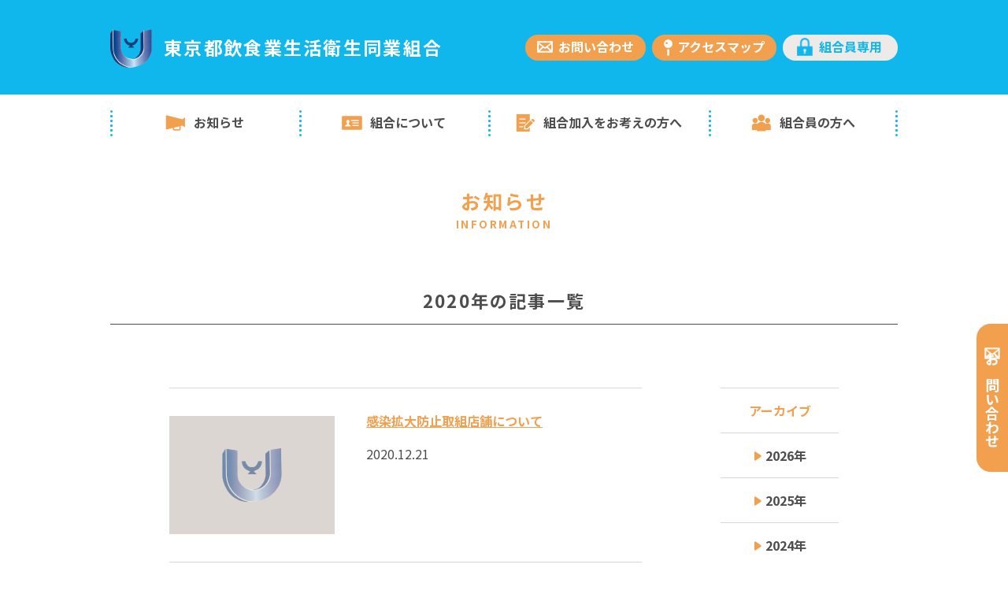

--- FILE ---
content_type: text/html; charset=UTF-8
request_url: https://www.touinshoku.or.jp/date/2020/
body_size: 8329
content:
<!DOCTYPE html>
<html lang="ja">
<head prefix="og: https://ogp.me/ns# fb: https://ogp.me/ns/fb# website: https://ogp.me/ns/website#">
	
<!-- Google tag (gtag.js) -->
<script async src="https://www.googletagmanager.com/gtag/js?id=G-BJED752E51"></script>
<script>
  window.dataLayer = window.dataLayer || [];
  function gtag(){dataLayer.push(arguments);}
  gtag('js', new Date());

  gtag('config', 'G-BJED752E51');
</script>
	
<meta charset="utf-8">
<meta name="viewport" content="width=device-width, initial-scale=1">
<link rel="shortcut icon" href="https://www.touinshoku.or.jp/tisys/wp-content/themes/ti/assets/img/favicon.ico">
<link rel="apple-touch-icon" href="https://www.touinshoku.or.jp/tisys/wp-content/themes/ti/assets/img/apple-touch-icon.png">
<link rel="icon" type="image/png" href="https://www.touinshoku.or.jp/tisys/wp-content/themes/ti/assets/img/android-chrome-256x256.png">
<title>東京都飲食業生活衛生同業組合</title>
<!-- css -->
<link rel="stylesheet" href="https://www.touinshoku.or.jp/tisys/wp-content/themes/ti/assets/css/base.css?202601191303">
<link rel="stylesheet" href="https://www.touinshoku.or.jp/tisys/wp-content/themes/ti/assets/css/common.css?202601191303">
<link rel="stylesheet" href="https://www.touinshoku.or.jp/tisys/wp-content/themes/ti/assets/css/page.css?202601191303">
<!-- /css --> 
<meta name='robots' content='noindex, follow' />

	<!-- This site is optimized with the Yoast SEO plugin v24.0 - https://yoast.com/wordpress/plugins/seo/ -->
	<meta property="og:locale" content="ja_JP" />
	<meta property="og:type" content="website" />
	<meta property="og:title" content="2020 | 東京都飲食業生活衛生同業組合" />
	<meta property="og:url" content="https://www.touinshoku.or.jp/date/2020/" />
	<meta property="og:site_name" content="東京都飲食業生活衛生同業組合" />
	<meta name="twitter:card" content="summary_large_image" />
	<script type="application/ld+json" class="yoast-schema-graph">{"@context":"https://schema.org","@graph":[{"@type":"CollectionPage","@id":"https://www.touinshoku.or.jp/date/2020/","url":"https://www.touinshoku.or.jp/date/2020/","name":"2020 | 東京都飲食業生活衛生同業組合","isPartOf":{"@id":"https://www.touinshoku.or.jp/#website"},"breadcrumb":{"@id":"https://www.touinshoku.or.jp/date/2020/#breadcrumb"},"inLanguage":"ja"},{"@type":"BreadcrumbList","@id":"https://www.touinshoku.or.jp/date/2020/#breadcrumb","itemListElement":[{"@type":"ListItem","position":1,"name":"ホーム","item":"https://www.touinshoku.or.jp/"},{"@type":"ListItem","position":2,"name":"アーカイブ: 2020"}]},{"@type":"WebSite","@id":"https://www.touinshoku.or.jp/#website","url":"https://www.touinshoku.or.jp/","name":"東京都飲食業生活衛生同業組合","description":"東京都飲食業生活衛生同業組合のウェブサイトです。","potentialAction":[{"@type":"SearchAction","target":{"@type":"EntryPoint","urlTemplate":"https://www.touinshoku.or.jp/?s={search_term_string}"},"query-input":{"@type":"PropertyValueSpecification","valueRequired":true,"valueName":"search_term_string"}}],"inLanguage":"ja"}]}</script>
	<!-- / Yoast SEO plugin. -->


<style id='wp-img-auto-sizes-contain-inline-css' type='text/css'>
img:is([sizes=auto i],[sizes^="auto," i]){contain-intrinsic-size:3000px 1500px}
/*# sourceURL=wp-img-auto-sizes-contain-inline-css */
</style>
<style id='wp-emoji-styles-inline-css' type='text/css'>

	img.wp-smiley, img.emoji {
		display: inline !important;
		border: none !important;
		box-shadow: none !important;
		height: 1em !important;
		width: 1em !important;
		margin: 0 0.07em !important;
		vertical-align: -0.1em !important;
		background: none !important;
		padding: 0 !important;
	}
/*# sourceURL=wp-emoji-styles-inline-css */
</style>
<style id='wp-block-library-inline-css' type='text/css'>
:root{--wp-block-synced-color:#7a00df;--wp-block-synced-color--rgb:122,0,223;--wp-bound-block-color:var(--wp-block-synced-color);--wp-editor-canvas-background:#ddd;--wp-admin-theme-color:#007cba;--wp-admin-theme-color--rgb:0,124,186;--wp-admin-theme-color-darker-10:#006ba1;--wp-admin-theme-color-darker-10--rgb:0,107,160.5;--wp-admin-theme-color-darker-20:#005a87;--wp-admin-theme-color-darker-20--rgb:0,90,135;--wp-admin-border-width-focus:2px}@media (min-resolution:192dpi){:root{--wp-admin-border-width-focus:1.5px}}.wp-element-button{cursor:pointer}:root .has-very-light-gray-background-color{background-color:#eee}:root .has-very-dark-gray-background-color{background-color:#313131}:root .has-very-light-gray-color{color:#eee}:root .has-very-dark-gray-color{color:#313131}:root .has-vivid-green-cyan-to-vivid-cyan-blue-gradient-background{background:linear-gradient(135deg,#00d084,#0693e3)}:root .has-purple-crush-gradient-background{background:linear-gradient(135deg,#34e2e4,#4721fb 50%,#ab1dfe)}:root .has-hazy-dawn-gradient-background{background:linear-gradient(135deg,#faaca8,#dad0ec)}:root .has-subdued-olive-gradient-background{background:linear-gradient(135deg,#fafae1,#67a671)}:root .has-atomic-cream-gradient-background{background:linear-gradient(135deg,#fdd79a,#004a59)}:root .has-nightshade-gradient-background{background:linear-gradient(135deg,#330968,#31cdcf)}:root .has-midnight-gradient-background{background:linear-gradient(135deg,#020381,#2874fc)}:root{--wp--preset--font-size--normal:16px;--wp--preset--font-size--huge:42px}.has-regular-font-size{font-size:1em}.has-larger-font-size{font-size:2.625em}.has-normal-font-size{font-size:var(--wp--preset--font-size--normal)}.has-huge-font-size{font-size:var(--wp--preset--font-size--huge)}.has-text-align-center{text-align:center}.has-text-align-left{text-align:left}.has-text-align-right{text-align:right}.has-fit-text{white-space:nowrap!important}#end-resizable-editor-section{display:none}.aligncenter{clear:both}.items-justified-left{justify-content:flex-start}.items-justified-center{justify-content:center}.items-justified-right{justify-content:flex-end}.items-justified-space-between{justify-content:space-between}.screen-reader-text{border:0;clip-path:inset(50%);height:1px;margin:-1px;overflow:hidden;padding:0;position:absolute;width:1px;word-wrap:normal!important}.screen-reader-text:focus{background-color:#ddd;clip-path:none;color:#444;display:block;font-size:1em;height:auto;left:5px;line-height:normal;padding:15px 23px 14px;text-decoration:none;top:5px;width:auto;z-index:100000}html :where(.has-border-color){border-style:solid}html :where([style*=border-top-color]){border-top-style:solid}html :where([style*=border-right-color]){border-right-style:solid}html :where([style*=border-bottom-color]){border-bottom-style:solid}html :where([style*=border-left-color]){border-left-style:solid}html :where([style*=border-width]){border-style:solid}html :where([style*=border-top-width]){border-top-style:solid}html :where([style*=border-right-width]){border-right-style:solid}html :where([style*=border-bottom-width]){border-bottom-style:solid}html :where([style*=border-left-width]){border-left-style:solid}html :where(img[class*=wp-image-]){height:auto;max-width:100%}:where(figure){margin:0 0 1em}html :where(.is-position-sticky){--wp-admin--admin-bar--position-offset:var(--wp-admin--admin-bar--height,0px)}@media screen and (max-width:600px){html :where(.is-position-sticky){--wp-admin--admin-bar--position-offset:0px}}

/*# sourceURL=wp-block-library-inline-css */
</style><style id='global-styles-inline-css' type='text/css'>
:root{--wp--preset--aspect-ratio--square: 1;--wp--preset--aspect-ratio--4-3: 4/3;--wp--preset--aspect-ratio--3-4: 3/4;--wp--preset--aspect-ratio--3-2: 3/2;--wp--preset--aspect-ratio--2-3: 2/3;--wp--preset--aspect-ratio--16-9: 16/9;--wp--preset--aspect-ratio--9-16: 9/16;--wp--preset--color--black: #000000;--wp--preset--color--cyan-bluish-gray: #abb8c3;--wp--preset--color--white: #ffffff;--wp--preset--color--pale-pink: #f78da7;--wp--preset--color--vivid-red: #cf2e2e;--wp--preset--color--luminous-vivid-orange: #ff6900;--wp--preset--color--luminous-vivid-amber: #fcb900;--wp--preset--color--light-green-cyan: #7bdcb5;--wp--preset--color--vivid-green-cyan: #00d084;--wp--preset--color--pale-cyan-blue: #8ed1fc;--wp--preset--color--vivid-cyan-blue: #0693e3;--wp--preset--color--vivid-purple: #9b51e0;--wp--preset--gradient--vivid-cyan-blue-to-vivid-purple: linear-gradient(135deg,rgb(6,147,227) 0%,rgb(155,81,224) 100%);--wp--preset--gradient--light-green-cyan-to-vivid-green-cyan: linear-gradient(135deg,rgb(122,220,180) 0%,rgb(0,208,130) 100%);--wp--preset--gradient--luminous-vivid-amber-to-luminous-vivid-orange: linear-gradient(135deg,rgb(252,185,0) 0%,rgb(255,105,0) 100%);--wp--preset--gradient--luminous-vivid-orange-to-vivid-red: linear-gradient(135deg,rgb(255,105,0) 0%,rgb(207,46,46) 100%);--wp--preset--gradient--very-light-gray-to-cyan-bluish-gray: linear-gradient(135deg,rgb(238,238,238) 0%,rgb(169,184,195) 100%);--wp--preset--gradient--cool-to-warm-spectrum: linear-gradient(135deg,rgb(74,234,220) 0%,rgb(151,120,209) 20%,rgb(207,42,186) 40%,rgb(238,44,130) 60%,rgb(251,105,98) 80%,rgb(254,248,76) 100%);--wp--preset--gradient--blush-light-purple: linear-gradient(135deg,rgb(255,206,236) 0%,rgb(152,150,240) 100%);--wp--preset--gradient--blush-bordeaux: linear-gradient(135deg,rgb(254,205,165) 0%,rgb(254,45,45) 50%,rgb(107,0,62) 100%);--wp--preset--gradient--luminous-dusk: linear-gradient(135deg,rgb(255,203,112) 0%,rgb(199,81,192) 50%,rgb(65,88,208) 100%);--wp--preset--gradient--pale-ocean: linear-gradient(135deg,rgb(255,245,203) 0%,rgb(182,227,212) 50%,rgb(51,167,181) 100%);--wp--preset--gradient--electric-grass: linear-gradient(135deg,rgb(202,248,128) 0%,rgb(113,206,126) 100%);--wp--preset--gradient--midnight: linear-gradient(135deg,rgb(2,3,129) 0%,rgb(40,116,252) 100%);--wp--preset--font-size--small: 13px;--wp--preset--font-size--medium: 20px;--wp--preset--font-size--large: 36px;--wp--preset--font-size--x-large: 42px;--wp--preset--spacing--20: 0.44rem;--wp--preset--spacing--30: 0.67rem;--wp--preset--spacing--40: 1rem;--wp--preset--spacing--50: 1.5rem;--wp--preset--spacing--60: 2.25rem;--wp--preset--spacing--70: 3.38rem;--wp--preset--spacing--80: 5.06rem;--wp--preset--shadow--natural: 6px 6px 9px rgba(0, 0, 0, 0.2);--wp--preset--shadow--deep: 12px 12px 50px rgba(0, 0, 0, 0.4);--wp--preset--shadow--sharp: 6px 6px 0px rgba(0, 0, 0, 0.2);--wp--preset--shadow--outlined: 6px 6px 0px -3px rgb(255, 255, 255), 6px 6px rgb(0, 0, 0);--wp--preset--shadow--crisp: 6px 6px 0px rgb(0, 0, 0);}:where(.is-layout-flex){gap: 0.5em;}:where(.is-layout-grid){gap: 0.5em;}body .is-layout-flex{display: flex;}.is-layout-flex{flex-wrap: wrap;align-items: center;}.is-layout-flex > :is(*, div){margin: 0;}body .is-layout-grid{display: grid;}.is-layout-grid > :is(*, div){margin: 0;}:where(.wp-block-columns.is-layout-flex){gap: 2em;}:where(.wp-block-columns.is-layout-grid){gap: 2em;}:where(.wp-block-post-template.is-layout-flex){gap: 1.25em;}:where(.wp-block-post-template.is-layout-grid){gap: 1.25em;}.has-black-color{color: var(--wp--preset--color--black) !important;}.has-cyan-bluish-gray-color{color: var(--wp--preset--color--cyan-bluish-gray) !important;}.has-white-color{color: var(--wp--preset--color--white) !important;}.has-pale-pink-color{color: var(--wp--preset--color--pale-pink) !important;}.has-vivid-red-color{color: var(--wp--preset--color--vivid-red) !important;}.has-luminous-vivid-orange-color{color: var(--wp--preset--color--luminous-vivid-orange) !important;}.has-luminous-vivid-amber-color{color: var(--wp--preset--color--luminous-vivid-amber) !important;}.has-light-green-cyan-color{color: var(--wp--preset--color--light-green-cyan) !important;}.has-vivid-green-cyan-color{color: var(--wp--preset--color--vivid-green-cyan) !important;}.has-pale-cyan-blue-color{color: var(--wp--preset--color--pale-cyan-blue) !important;}.has-vivid-cyan-blue-color{color: var(--wp--preset--color--vivid-cyan-blue) !important;}.has-vivid-purple-color{color: var(--wp--preset--color--vivid-purple) !important;}.has-black-background-color{background-color: var(--wp--preset--color--black) !important;}.has-cyan-bluish-gray-background-color{background-color: var(--wp--preset--color--cyan-bluish-gray) !important;}.has-white-background-color{background-color: var(--wp--preset--color--white) !important;}.has-pale-pink-background-color{background-color: var(--wp--preset--color--pale-pink) !important;}.has-vivid-red-background-color{background-color: var(--wp--preset--color--vivid-red) !important;}.has-luminous-vivid-orange-background-color{background-color: var(--wp--preset--color--luminous-vivid-orange) !important;}.has-luminous-vivid-amber-background-color{background-color: var(--wp--preset--color--luminous-vivid-amber) !important;}.has-light-green-cyan-background-color{background-color: var(--wp--preset--color--light-green-cyan) !important;}.has-vivid-green-cyan-background-color{background-color: var(--wp--preset--color--vivid-green-cyan) !important;}.has-pale-cyan-blue-background-color{background-color: var(--wp--preset--color--pale-cyan-blue) !important;}.has-vivid-cyan-blue-background-color{background-color: var(--wp--preset--color--vivid-cyan-blue) !important;}.has-vivid-purple-background-color{background-color: var(--wp--preset--color--vivid-purple) !important;}.has-black-border-color{border-color: var(--wp--preset--color--black) !important;}.has-cyan-bluish-gray-border-color{border-color: var(--wp--preset--color--cyan-bluish-gray) !important;}.has-white-border-color{border-color: var(--wp--preset--color--white) !important;}.has-pale-pink-border-color{border-color: var(--wp--preset--color--pale-pink) !important;}.has-vivid-red-border-color{border-color: var(--wp--preset--color--vivid-red) !important;}.has-luminous-vivid-orange-border-color{border-color: var(--wp--preset--color--luminous-vivid-orange) !important;}.has-luminous-vivid-amber-border-color{border-color: var(--wp--preset--color--luminous-vivid-amber) !important;}.has-light-green-cyan-border-color{border-color: var(--wp--preset--color--light-green-cyan) !important;}.has-vivid-green-cyan-border-color{border-color: var(--wp--preset--color--vivid-green-cyan) !important;}.has-pale-cyan-blue-border-color{border-color: var(--wp--preset--color--pale-cyan-blue) !important;}.has-vivid-cyan-blue-border-color{border-color: var(--wp--preset--color--vivid-cyan-blue) !important;}.has-vivid-purple-border-color{border-color: var(--wp--preset--color--vivid-purple) !important;}.has-vivid-cyan-blue-to-vivid-purple-gradient-background{background: var(--wp--preset--gradient--vivid-cyan-blue-to-vivid-purple) !important;}.has-light-green-cyan-to-vivid-green-cyan-gradient-background{background: var(--wp--preset--gradient--light-green-cyan-to-vivid-green-cyan) !important;}.has-luminous-vivid-amber-to-luminous-vivid-orange-gradient-background{background: var(--wp--preset--gradient--luminous-vivid-amber-to-luminous-vivid-orange) !important;}.has-luminous-vivid-orange-to-vivid-red-gradient-background{background: var(--wp--preset--gradient--luminous-vivid-orange-to-vivid-red) !important;}.has-very-light-gray-to-cyan-bluish-gray-gradient-background{background: var(--wp--preset--gradient--very-light-gray-to-cyan-bluish-gray) !important;}.has-cool-to-warm-spectrum-gradient-background{background: var(--wp--preset--gradient--cool-to-warm-spectrum) !important;}.has-blush-light-purple-gradient-background{background: var(--wp--preset--gradient--blush-light-purple) !important;}.has-blush-bordeaux-gradient-background{background: var(--wp--preset--gradient--blush-bordeaux) !important;}.has-luminous-dusk-gradient-background{background: var(--wp--preset--gradient--luminous-dusk) !important;}.has-pale-ocean-gradient-background{background: var(--wp--preset--gradient--pale-ocean) !important;}.has-electric-grass-gradient-background{background: var(--wp--preset--gradient--electric-grass) !important;}.has-midnight-gradient-background{background: var(--wp--preset--gradient--midnight) !important;}.has-small-font-size{font-size: var(--wp--preset--font-size--small) !important;}.has-medium-font-size{font-size: var(--wp--preset--font-size--medium) !important;}.has-large-font-size{font-size: var(--wp--preset--font-size--large) !important;}.has-x-large-font-size{font-size: var(--wp--preset--font-size--x-large) !important;}
/*# sourceURL=global-styles-inline-css */
</style>

<style id='classic-theme-styles-inline-css' type='text/css'>
/*! This file is auto-generated */
.wp-block-button__link{color:#fff;background-color:#32373c;border-radius:9999px;box-shadow:none;text-decoration:none;padding:calc(.667em + 2px) calc(1.333em + 2px);font-size:1.125em}.wp-block-file__button{background:#32373c;color:#fff;text-decoration:none}
/*# sourceURL=/wp-includes/css/classic-themes.min.css */
</style>
<link rel="https://api.w.org/" href="https://www.touinshoku.or.jp/wp-json/" /><link rel="EditURI" type="application/rsd+xml" title="RSD" href="https://www.touinshoku.or.jp/tisys/xmlrpc.php?rsd" />
</head>
<body id="page-top"><header class="l-header">
  <div class="wrap">
        <div class="main-ttl"><a href="https://www.touinshoku.or.jp/">東京都飲食業生活衛生同業組合</a></div>
        <div class="tool">
      <div class="tool_contact"><a href="https://www.touinshoku.or.jp/contact/">お問い合わせ</a></div>
      <div class="tool_access"><a href="https://www.touinshoku.or.jp/about/#access">アクセスマップ</a></div>
      <div class="tool_members"><a href="https://www.touinshoku.or.jp/login/">組合員専用</a></div>
    </div>
  </div>
</header>

<div class="gnav-pc">
  <nav class="gnav-pc_main">
    <div class="wrap">
      <ul class="gnav-pc_list">
        <li class="gnav-pc_item first"><a href="https://www.touinshoku.or.jp/category/news/">お知らせ</a></li>
        <li class="gnav-pc_item second"><a href="https://www.touinshoku.or.jp/about/">組合について</a></li>
        <li class="gnav-pc_item third"><a href="https://www.touinshoku.or.jp/conditions/">組合加入をお考えの方へ</a></li>
        <li class="gnav-pc_item fourth"><a href="https://www.touinshoku.or.jp/member/">組合員の方へ</a></li>
      </ul>
    </div>
  </nav>
</div>

<div class="gnav-sp">
  <div class="toggle">
    <span></span>
    <span></span>
    <span></span>
  </div>
  <div class="gnav-sp_wrap">
    <nav class="gnav-sp_main">
      <ul class="gnav-sp_list">
        <li class="gnav-sp_item"><a href="https://www.touinshoku.or.jp/">トップページ</a></li>
        <li class="gnav-sp_item"><a href="https://www.touinshoku.or.jp/category/news/">お知らせ</a><span class="menu"></span>
          <ul class="gnav-sp_child_list">
            <li class="gnav-sp_child_item"><a href="https://www.touinshoku.or.jp/link/">関連リンク</a></li>
          </ul>
        </li>
        <li class="gnav-sp_item"><a href="https://www.touinshoku.or.jp/about/">組合について</a><span class="menu"></span>
          <ul class="gnav-sp_child_list">
            <li class="gnav-sp_child_item"><a href="https://www.touinshoku.or.jp/about/#philosophy">組合の理念</a></li>
            <li class="gnav-sp_child_item"><a href="https://www.touinshoku.or.jp/about/#history">組合設立の経緯・歴史</a></li>
            <li class="gnav-sp_child_item"><a href="https://www.touinshoku.or.jp/about/#access">アクセス</a></li>
          </ul>
        </li>
        <li class="gnav-sp_item"><a href="https://www.touinshoku.or.jp/conditions/">組合加入をお考えの方へ</a><span class="menu"></span>
          <ul class="gnav-sp_child_list">
            <li class="gnav-sp_child_item"><a href="https://www.touinshoku.or.jp/conditions/">ご加入条件</a></li>
            <li class="gnav-sp_child_item"><a href="https://www.touinshoku.or.jp/merit/">ご加入メリット</a></li>
            <li class="gnav-sp_child_item"><a href="https://www.touinshoku.or.jp/entry/">加入のお申し込み</a></li>
          </ul>
        </li>
        <li class="gnav-sp_item"><a href="https://www.touinshoku.or.jp/member/">組合員の方へ</a><span class="menu"></span>
          <ul class="gnav-sp_child_list">
            <li class="gnav-sp_child_item"><a href="https://www.touinshoku.or.jp/material/">配布資料</a></li>
            <li class="gnav-sp_child_item"><a href="https://www.touinshoku.or.jp/letterzine/">会報誌のご案内</a></li>
          </ul>
        </li>
        <li class="gnav-sp_item"><a href="https://www.touinshoku.or.jp/contact/">お問い合わせ</a></li>
      </ul>
    </nav>
    <div class="tool-sp">
      <div class="tool-sp_contact"><a href="https://www.touinshoku.or.jp/contact/">お問い合わせ</a></div>
      <div class="tool-sp_access"><a href="https://www.touinshoku.or.jp/about/#access">アクセスマップ</a></div>
      <div class="tool-sp_members"><a href="https://www.touinshoku.or.jp/login/">組合員専用</a></div>
    </div>
    <div class="address-sp">〒104-0045<br>
    東京都中央区築地2丁目7番12号　15山京ビル501<br>
    TEL. 03-3541-6619（代）<br>
    FAX. 03-3545-9733</div>
  </div>
</div>
<main class="l-main">

  <section class="archive news">
    <div class="heading-1st">お知らせ<span>INFORMATION</span></div>

        <h1 class="heading-2nd">2020年の記事一覧</h1>
      
    
        
      <div class="l-2col">

        <div class="l-side">
  <div class="side_ttl">アーカイブ</div>

      <ul class="archive-list">
      	<li><a href='https://www.touinshoku.or.jp/date/2026/'>2026</a></li>
	<li><a href='https://www.touinshoku.or.jp/date/2025/'>2025</a></li>
	<li><a href='https://www.touinshoku.or.jp/date/2024/'>2024</a></li>
    </ul>
  
</div>
        <div class="l-archive">

                    <div class="archive_item">
            <div class="archive_info">
              <h2 class="archive_ttl"><a href="https://www.touinshoku.or.jp/167/">感染拡大防止取組店舗について</a></h2>
              <div class="archive_txt">2020.12.21</div>
            </div>
            <div class="archive_img">
                            <img src="https://www.touinshoku.or.jp/tisys/wp-content/themes/ti/assets/img/no-image.png" alt="No Image" />
               
            </div>
          </div>
                    <div class="archive_item">
            <div class="archive_info">
              <h2 class="archive_ttl"><a href="https://www.touinshoku.or.jp/165/">令和２年11月２８日～令和２年１２月１７日営業時間短縮に係る感染拡大防止協力金について（終了しました）</a></h2>
              <div class="archive_txt">2020.12.07</div>
            </div>
            <div class="archive_img">
                            <img src="https://www.touinshoku.or.jp/tisys/wp-content/themes/ti/assets/img/no-image.png" alt="No Image" />
               
            </div>
          </div>
                    <div class="archive_item">
            <div class="archive_info">
              <h2 class="archive_ttl"><a href="https://www.touinshoku.or.jp/163/">新型コロナウィルス感染症対応休業支援金・給付金に関する労働者への周知及び労働者本人の申請への協力要請について</a></h2>
              <div class="archive_txt">2020.12.07</div>
            </div>
            <div class="archive_img">
                            <img src="https://www.touinshoku.or.jp/tisys/wp-content/themes/ti/assets/img/no-image.png" alt="No Image" />
               
            </div>
          </div>
                    <div class="archive_item">
            <div class="archive_info">
              <h2 class="archive_ttl"><a href="https://www.touinshoku.or.jp/161/">年末年始の営業時間のお知らせ</a></h2>
              <div class="archive_txt">2020.12.04</div>
            </div>
            <div class="archive_img">
                            <img src="https://www.touinshoku.or.jp/tisys/wp-content/themes/ti/assets/img/no-image.png" alt="No Image" />
               
            </div>
          </div>
                    <div class="archive_item">
            <div class="archive_info">
              <h2 class="archive_ttl"><a href="https://www.touinshoku.or.jp/158/">club JTに登録しませんか？</a></h2>
              <div class="archive_txt">2020.11.04</div>
            </div>
            <div class="archive_img">
                            <img src="https://www.touinshoku.or.jp/tisys/wp-content/themes/ti/assets/img/no-image.png" alt="No Image" />
               
            </div>
          </div>
                    <div class="archive_item">
            <div class="archive_info">
              <h2 class="archive_ttl"><a href="https://www.touinshoku.or.jp/155/">Go to eat キャンペーンtokyo食事券について</a></h2>
              <div class="archive_txt">2020.10.21</div>
            </div>
            <div class="archive_img">
                            <img src="https://www.touinshoku.or.jp/tisys/wp-content/themes/ti/assets/img/no-image.png" alt="No Image" />
               
            </div>
          </div>
                    <div class="archive_item">
            <div class="archive_info">
              <h2 class="archive_ttl"><a href="https://www.touinshoku.or.jp/152/">生衛感染症対策講習会開催について</a></h2>
              <div class="archive_txt">2020.10.08</div>
            </div>
            <div class="archive_img">
                            <img src="https://www.touinshoku.or.jp/tisys/wp-content/themes/ti/assets/img/no-image.png" alt="No Image" />
               
            </div>
          </div>
                    <div class="archive_item">
            <div class="archive_info">
              <h2 class="archive_ttl"><a href="https://www.touinshoku.or.jp/149/">9月1日から9月15日営業時間短縮に係る感染拡大防止協力金申請について（終了しました）</a></h2>
              <div class="archive_txt">2020.10.06</div>
            </div>
            <div class="archive_img">
                            <img src="https://www.touinshoku.or.jp/tisys/wp-content/themes/ti/assets/img/no-image.png" alt="No Image" />
               
            </div>
          </div>
                    <div class="archive_item">
            <div class="archive_info">
              <h2 class="archive_ttl"><a href="https://www.touinshoku.or.jp/147/">時短営業協力金（対象期間8月3日～8月31日）の締め切りは 9月30日までです。（終了しました）</a></h2>
              <div class="archive_txt">2020.09.29</div>
            </div>
            <div class="archive_img">
                            <img src="https://www.touinshoku.or.jp/tisys/wp-content/themes/ti/assets/img/no-image.png" alt="No Image" />
               
            </div>
          </div>
                    <div class="archive_item">
            <div class="archive_info">
              <h2 class="archive_ttl"><a href="https://www.touinshoku.or.jp/145/">飲食店の感染予防動画公開しました。</a></h2>
              <div class="archive_txt">2020.09.29</div>
            </div>
            <div class="archive_img">
                            <img src="https://www.touinshoku.or.jp/tisys/wp-content/themes/ti/assets/img/no-image.png" alt="No Image" />
               
            </div>
          </div>
          
          <div class="pagenation">
            <div class='wp-pagenavi' role='navigation'>
<span class='pages'>1 / 2</span><span aria-current='page' class='current'>1</span><a class="page larger" title="ページ 2" href="https://www.touinshoku.or.jp/date/2020/page/2/">2</a><a class="nextpostslink" rel="next" aria-label="次のページ" href="https://www.touinshoku.or.jp/date/2020/page/2/">&gt;</a>
</div>          </div>

        </div>

      </div>

    
  </section>

</main>

<footer class="l-footer">
  <div class="wrap">
    <div class="sitemap">
      <div class="sitemap_item">
        <div class="sitemap_heading"><a href="https://www.touinshoku.or.jp/">トップページ</a></div>
      </div>
      <div class="sitemap_item">
        <div class="sitemap_heading"><a href="https://www.touinshoku.or.jp/category/news/">お知らせ</a></div>
        <ul class="sitemap_list">
          <li class="sitemap_list_item"><a href="https://www.touinshoku.or.jp/link/">関連リンク</a></li>
        </ul>
      </div>
      <div class="sitemap_item">
        <div class="sitemap_heading"><a href="https://www.touinshoku.or.jp/about/">組合について</a></div>
        <ul class="sitemap_list">
          <li class="sitemap_list_item"><a href="https://www.touinshoku.or.jp/about/#philosophy">組合の理念</a></li>
          <li class="sitemap_list_item"><a href="https://www.touinshoku.or.jp/about/#history">組合設立の経緯・歴史</a></li>
          <li class="sitemap_list_item"><a href="https://www.touinshoku.or.jp/about/#access">アクセス</a></li>
        </ul>
      </div>
      <div class="sitemap_item">
        <div class="sitemap_heading"><a href="https://www.touinshoku.or.jp/conditions/">組合加入をお考えの方へ</a></div>
        <ul class="sitemap_list">
          <li class="sitemap_list_item"><a href="https://www.touinshoku.or.jp/conditions/">ご加入条件</a></li>
          <li class="sitemap_list_item"><a href="https://www.touinshoku.or.jp/merit/">ご加入メリット</a></li>
          <li class="sitemap_list_item"><a href="https://www.touinshoku.or.jp/entry/">加入のお申し込み</a></li>
        </ul>
      </div>
      <div class="sitemap_item">
        <div class="sitemap_heading"><a href="https://www.touinshoku.or.jp/member/">組合員の方へ</a></div>
        <ul class="sitemap_list">
          <li class="sitemap_list_item"><a href="https://www.touinshoku.or.jp/material/">配布資料</a></li>
          <li class="sitemap_list_item"><a href="https://www.touinshoku.or.jp/letterzine/">会報誌のご案内</a></li>
        </ul>
      </div>
    </div>
    <div class="info">
      <h2 class="info_ttl"><a href="https://www.touinshoku.or.jp/">東京都飲食業生活衛生同業組合</a></h2>
      <p class="info_txt">〒104-0045<span class="footer_br-sp">東京都中央区築地2丁目7番12号　15山京ビル501</span><br class="pc">TEL. 03-3541-6619（代）<span class="footer_br-sp">FAX. 03-3545-9733</span></p>
    </div>
  </div>
  <div class="copyright">© 2021 東京都飲食業生活衛生同業組合</div>
  <div class="contact-btn">
    <a href="https://www.touinshoku.or.jp/contact/">お問い合わせ</a>
  </div>
  <div class="return-btn">
    <a href="#page-top"><img src="https://www.touinshoku.or.jp/tisys/wp-content/themes/ti/assets/img/return.png" alt="ページの先頭へ戻る"></a>
  </div>
</footer><!-- script -->
<script>console.log("東京都飲食業生活衛生同業組合");</script>
<script src="https://ajax.googleapis.com/ajax/libs/jquery/3.4.1/jquery.min.js"></script>
<script src="https://www.touinshoku.or.jp/tisys/wp-content/themes/ti/assets/js/script.js?202601191303"></script>
<!-- /script -->

<script type="speculationrules">
{"prefetch":[{"source":"document","where":{"and":[{"href_matches":"/*"},{"not":{"href_matches":["/tisys/wp-*.php","/tisys/wp-admin/*","/tisys/wp-content/uploads/*","/tisys/wp-content/*","/tisys/wp-content/plugins/*","/tisys/wp-content/themes/ti/*","/*\\?(.+)"]}},{"not":{"selector_matches":"a[rel~=\"nofollow\"]"}},{"not":{"selector_matches":".no-prefetch, .no-prefetch a"}}]},"eagerness":"conservative"}]}
</script>
<script id="wp-emoji-settings" type="application/json">
{"baseUrl":"https://s.w.org/images/core/emoji/17.0.2/72x72/","ext":".png","svgUrl":"https://s.w.org/images/core/emoji/17.0.2/svg/","svgExt":".svg","source":{"concatemoji":"https://www.touinshoku.or.jp/tisys/wp-includes/js/wp-emoji-release.min.js?ver=6.9"}}
</script>
<script type="module">
/* <![CDATA[ */
/*! This file is auto-generated */
const a=JSON.parse(document.getElementById("wp-emoji-settings").textContent),o=(window._wpemojiSettings=a,"wpEmojiSettingsSupports"),s=["flag","emoji"];function i(e){try{var t={supportTests:e,timestamp:(new Date).valueOf()};sessionStorage.setItem(o,JSON.stringify(t))}catch(e){}}function c(e,t,n){e.clearRect(0,0,e.canvas.width,e.canvas.height),e.fillText(t,0,0);t=new Uint32Array(e.getImageData(0,0,e.canvas.width,e.canvas.height).data);e.clearRect(0,0,e.canvas.width,e.canvas.height),e.fillText(n,0,0);const a=new Uint32Array(e.getImageData(0,0,e.canvas.width,e.canvas.height).data);return t.every((e,t)=>e===a[t])}function p(e,t){e.clearRect(0,0,e.canvas.width,e.canvas.height),e.fillText(t,0,0);var n=e.getImageData(16,16,1,1);for(let e=0;e<n.data.length;e++)if(0!==n.data[e])return!1;return!0}function u(e,t,n,a){switch(t){case"flag":return n(e,"\ud83c\udff3\ufe0f\u200d\u26a7\ufe0f","\ud83c\udff3\ufe0f\u200b\u26a7\ufe0f")?!1:!n(e,"\ud83c\udde8\ud83c\uddf6","\ud83c\udde8\u200b\ud83c\uddf6")&&!n(e,"\ud83c\udff4\udb40\udc67\udb40\udc62\udb40\udc65\udb40\udc6e\udb40\udc67\udb40\udc7f","\ud83c\udff4\u200b\udb40\udc67\u200b\udb40\udc62\u200b\udb40\udc65\u200b\udb40\udc6e\u200b\udb40\udc67\u200b\udb40\udc7f");case"emoji":return!a(e,"\ud83e\u1fac8")}return!1}function f(e,t,n,a){let r;const o=(r="undefined"!=typeof WorkerGlobalScope&&self instanceof WorkerGlobalScope?new OffscreenCanvas(300,150):document.createElement("canvas")).getContext("2d",{willReadFrequently:!0}),s=(o.textBaseline="top",o.font="600 32px Arial",{});return e.forEach(e=>{s[e]=t(o,e,n,a)}),s}function r(e){var t=document.createElement("script");t.src=e,t.defer=!0,document.head.appendChild(t)}a.supports={everything:!0,everythingExceptFlag:!0},new Promise(t=>{let n=function(){try{var e=JSON.parse(sessionStorage.getItem(o));if("object"==typeof e&&"number"==typeof e.timestamp&&(new Date).valueOf()<e.timestamp+604800&&"object"==typeof e.supportTests)return e.supportTests}catch(e){}return null}();if(!n){if("undefined"!=typeof Worker&&"undefined"!=typeof OffscreenCanvas&&"undefined"!=typeof URL&&URL.createObjectURL&&"undefined"!=typeof Blob)try{var e="postMessage("+f.toString()+"("+[JSON.stringify(s),u.toString(),c.toString(),p.toString()].join(",")+"));",a=new Blob([e],{type:"text/javascript"});const r=new Worker(URL.createObjectURL(a),{name:"wpTestEmojiSupports"});return void(r.onmessage=e=>{i(n=e.data),r.terminate(),t(n)})}catch(e){}i(n=f(s,u,c,p))}t(n)}).then(e=>{for(const n in e)a.supports[n]=e[n],a.supports.everything=a.supports.everything&&a.supports[n],"flag"!==n&&(a.supports.everythingExceptFlag=a.supports.everythingExceptFlag&&a.supports[n]);var t;a.supports.everythingExceptFlag=a.supports.everythingExceptFlag&&!a.supports.flag,a.supports.everything||((t=a.source||{}).concatemoji?r(t.concatemoji):t.wpemoji&&t.twemoji&&(r(t.twemoji),r(t.wpemoji)))});
//# sourceURL=https://www.touinshoku.or.jp/tisys/wp-includes/js/wp-emoji-loader.min.js
/* ]]> */
</script>
</body>
</html>

--- FILE ---
content_type: text/css
request_url: https://www.touinshoku.or.jp/tisys/wp-content/themes/ti/assets/css/base.css?202601191303
body_size: 1662
content:
@charset "utf-8";

/* ------------------------------
 ResetCSS
------------------------------ */

/* 要素のフォントサイズやマージン・パディング */
html, body, div, span, object, iframe,
h1, h2, h3, h4, h5, h6, p, blockquote, pre,
abbr, address, cite, code,
del, dfn, em, img, ins, kbd, q, samp,
small, strong, sub, sup, var,
b, i,
dl, dt, dd, ol, ul, li,
fieldset, form, label, legend,
table, caption, tbody, tfoot, thead, tr, th, td,
article, aside, canvas, details, figcaption, figure,
footer, header, hgroup, menu, nav, section, summary,
time, mark, audio, video {
  margin:0;
  padding:0;
  border:0;
  outline:0;
  font-size:100%;
  font-weight: normal;
  font-style: normal;
  vertical-align:baseline;
}

/* スクロールバーを常に表示 */
html {
	overflow-y: scroll;
}

/* 行の高さをフォントサイズと同じに */
body {
  line-height:1;
}
 
/* section要素などをブロック要素へ変更 */
article,aside,details,figcaption,figure,
footer,header,hgroup,menu,nav,section {
  display:block;
}

/* リストスタイルを削除 */
ol, ul {
  list-style:none;
}

/* 引用符の表示が出ないように */
blockquote, q {
  quotes:none;
}
 
/* blockquote要素、q要素の前後にコンテンツを追加しないように */
blockquote:before, blockquote:after,
q:before, q:after {
  content:'';
  content:none;
}
 
/* a要素のフォントサイズなどをリセットしフォントの縦方向の揃え位置を親要素のベースラインに揃える */
a {
  margin:0;
  padding:0;
  font-size:100%;
  vertical-align:baseline;
  background:transparent;
}
 
/* ins要素のデフォルトをセットし、色を変える場合はここで変更できるように */
ins {
  background-color:#ff9;
  color:#000;
  text-decoration:none;
}
 
/* mark要素のデフォルトをセットし、色やフォントスタイルを変える場合はここで変更できる
mark要素は、文書内の検索結果で該当するフレーズをハイライトして、目立たせる際に使用*/
mark {
  background-color:#ff9;
  color:#000;
  font-style:italic;
  font-weight:bold;
}
 
/* テキストに打ち消し線を付ける */
del {
  text-decoration: line-through;
}
 
/* IEではデフォルトで点線を下線表示する設定ではないので、下線がつくように
マウスオーバー時にヘルプカーソルの表示が出るように */
abbr[title], dfn[title] {
  border-bottom:1px dotted;
  cursor:help;
}
 
/* 隣接するセルのボーダーを重ねて表示し、間隔を0に指定 */
table {
  border-collapse:collapse;
  border-spacing:0;
}
 
/* 水平罫線のデフォルトである立体的な罫線を不可視に */
hr {
  display:block;
  height:1px;
  border:0;  
  border-top:1px solid #cccccc;
  margin:1em 0;
  padding:0;
}
 
/* 縦方向の揃え位置を中央揃えに指定 */
input, select {
  vertical-align:middle;
}

/* 画像を縦に並べたときに余白が出ないように */
img {
  vertical-align: bottom;
  font-size:0;
  line-height: 0;
  border: 0;
}

/* 文字を太字に */
strong {
	font-weight: 700;
}

/* サイズにpaddingとborderを含める */
*, *:before, *:after {
	box-sizing: border-box;
}

/* clearfix */
.clearfix::after {
  content: '';
  display: block;
  clear: both;
}

/* iOSでのデフォルトスタイルをリセット */

input[type="submit"] {
  -webkit-appearance: none;
  border-radius: 0;
}


--- FILE ---
content_type: text/css
request_url: https://www.touinshoku.or.jp/tisys/wp-content/themes/ti/assets/css/common.css?202601191303
body_size: 2877
content:
@charset "utf-8";

/* ------------------------------
 Common
------------------------------ */

@import url('https://fonts.googleapis.com/css2?family=Noto+Sans+JP:wght@400;500;700;900&family=Noto+Sans:wght@700&display=swap');

html {
  font-size: 62.5%;
}

body {
  font-family: 'Noto Sans JP', sans-serif;
  font-size: 1.6rem;
  font-weight: 400;
  color: #4D4D4D;
}

.f-num {
  font-family: 'Noto Sans', sans-serif;
  font-weight: 700;
}

a {
  text-decoration: none;
  outline: none;
  transition: all 0.5s;
}

a:hover {
  opacity: 0.7;
}

img {
  width: 100%;
  max-width: 100%;
  height: auto;
}

.wrap {
  max-width: 1040px;
  margin: 0 auto;
  padding: 0 20px;
}

.pc {
  display: inline-block;
}

.sp {
  display: none;
}

@media only screen and (max-width: 767px) {
  .pc {
    display: none;
  }

  .sp {
    display: inline-block;
  }
}



/* ------------------------------
 Layout
------------------------------ */

.l-header {
}

.l-gnavi-pc {
}

.l-gnavi-sp {
}

.l-main {
}

.l-footer {
}



/* ------------------------------
 Header
------------------------------ */

.l-header {
  width: 100%;
  height: 120px;
  background-color: #0FB7ED;
}

.l-header .wrap {
  height: 100%;
  display: flex;
  justify-content: space-between;
  align-items: center;
}

.main-ttl a {
  font-size: 2.3rem;
  font-weight: 700;
  letter-spacing: 0.1em;
  color: #FFFFFF;
  display: block;
  position: relative;
  padding: 0px 0px 0px 68px;
}

.main-ttl a::before {
  content: '';
  width: 53px;
  height: 49px;
  display: block;
  background-image: url("../img/mark.png");
  background-size: cover;
  position: absolute;
  top: -12px;
  left: 0px;
}

.tool {
  display: flex;
  align-items: center;
}

.tool_tel {
  font-size: 2.4rem;
  font-weight: 700;
  color: #FFFFFF;
  position: relative;
  margin: 0px 35px 0px 0px;
  padding: 0px 0px 0px 40px;
}

.tool_tel::before {
  content: '';
  width: 32px;
  height: 32px;
  display: block;
  background-image: url("../img/tel.png");
  background-size: cover;
  position: absolute;
  top: -3px;
  left: 0px;
}

.tool_map a {
  display: inline-block;
  font-size: 1.8rem;
  font-weight: 700;
  color: #FFFFFF;
  background-color: #F29F4E;
  padding: 7px 28px 10px 45px;
  border-radius: 30px;
  position: relative;
}

.tool_map a::before {
  content: '';
  width: 11px;
  height: 21px;
  display: block;
  background-image: url("../img/pin.png");
  background-size: cover;
  position: absolute;
  top: 6px;
  left: 26px;
}

.tool_contact a {
  display: inline-block;
  font-size: 1.6rem;
  font-weight: 700;
  color: #FFFFFF;
  background-color: #F29F4E;
  padding: 7px 15px 10px 42px;
  border-radius: 30px;
  position: relative;
}

.tool_contact a::before {
  content: '';
  width: 20px;
  height: 15px;
  display: block;
  background-image: url("../img/contact.png");
  background-size: contain;
  position: absolute;
  top: 8px;
  left: 15px;
}

.tool_access a {
  display: inline-block;
  font-size: 1.6rem;
  font-weight: 700;
  color: #FFFFFF;
  background-color: #F29F4E;
  margin-left: 8px;
  padding: 7px 15px 10px 32px;
  border-radius: 30px;
  position: relative;
}

.tool_access a::before {
  content: '';
  width: 11px;
  height: 21px;
  display: block;
  background-image: url("../img/pin.png");
  background-size: contain;
  position: absolute;
  top: 6px;
  left: 15px;
}

.tool_members a {
  display: inline-block;
  font-size: 1.6rem;
  font-weight: 700;
  color: #0fb7ed;
  background-color: #edeae8;
  margin-left: 8px;
  padding: 7px 20px 10px 46px;
  border-radius: 30px;
  position: relative;
}

.tool_members a::before {
  content: '';
  width: 20px;
  height: 23px;
  display: block;
  background-image: url("../img/lock.png");
  background-size: contain;
  position: absolute;
  top: 4px;
  left: 18px;
}

@media screen and (min-width: 768px) and ( max-width:980px) {
  .main-ttl a {
    font-size: 1.7rem;
    letter-spacing: 0em;
    padding: 0px 0px 0px 50px;
  }

  .main-ttl a::before {
    content: '';
    width: 40px;
    height: 35px;
    display: block;
    background-image: url("../img/mark.png");
    background-size: contain;
    background-repeat: no-repeat;
    background-position: center center;
    position: absolute;
    top: -8px;
    left: 0px;
  }

  .tool_tel {
    font-size: 1.8rem;
    margin: 0px 20px 0px 0px;
  }

  .tool_tel::before {
    top: -6px;
  }

  .tool_map a {
    font-size: 1.6rem;
    padding: 7px 18px 10px 35px;
  }

  .tool_map a::before {
    left: 16px;
  }

  .tool_contact a {
    font-size: 1.3rem;
    padding: 7px 15px 9px 42px;
  }
  
  .tool_contact a::before {
    width: 18px;
    height: 13px;
    top: 8px;
    left: 15px;
  }
  
  .tool_access a {
    font-size: 1.3rem;
    margin-left: 5px;
    padding: 7px 15px 9px 32px;
  }
  
  .tool_access a::before {
    width: 8px;
    height: 18px;
    top: 5px;
    left: 15px;
  }
  
  .tool_members a {
    font-size: 1.3rem;
    margin-left: 5px;
    padding: 7px 20px 9px 46px;
  }
  
  .tool_members a::before {
    content: '';
    width: 18px;
    height: 20px;
    top: 4px;
    left: 18px;
  }
}

@media only screen and (max-width: 767px) {
  .l-header {
    height: 60px;
    position: fixed;
    z-index: 1000;
  }

  .main-ttl a {
    font-size: 1.4rem;
    letter-spacing: 0em;
    padding: 0px 0px 0px 38px;
  }

  .main-ttl a::before {
    content: '';
    width: 30px;
    height: 28px;
    display: block;
    background-image: url("../img/mark.png");
    background-size: cover;
    position: absolute;
    top: -7px;
    left: 0px;
  }

  .tool {
    display: none;
  }
}



/* ------------------------------
 Global navigation
------------------------------ */

.gnav-pc_list {
  margin: 20px 0px;
  display: flex;
  justify-content: space-between;
}

.gnav-pc_item {
  display: block;
  text-align: center;
  position: relative;
}

.gnav-pc_item::before {
  content: '';
  width: 3px;
  height: 33px;
  display: block;
  background-image: url("../img/dot.png");
  background-size: cover;
  position: absolute;
  top: 0px;
  left: 0px;
}

.gnav-pc_item.fourth::after {
  content: '';
  width: 3px;
  height: 33px;
  display: block;
  background-image: url("../img/dot.png");
  background-size: cover;
  position: absolute;
  top: 0px;
  right: 0px;
}

.gnav-pc_item.first,
.gnav-pc_item.second,
.gnav-pc_item.fourth {
  width: 24%;
}

.gnav-pc_item.third {
  width: 28%;
}

.gnav-pc_item a {
  display: block;
  font-weight: 700;
  color: #4D4D4D;
  padding: 0px 0px 10px 0px;
}

.gnav-pc_item a::before {
  content: '';
  width: 26px;
  height: 22px;
  display: inline-block;
  background-size: cover;
  margin: 0px 10px 0px 0px;
  transform: translateY(5px);
}

.gnav-pc_item.first a::before {
  background-image: url("../img/gnavi-icon01.png");
}

.gnav-pc_item.second a::before {
  background-image: url("../img/gnavi-icon02.png");
}

.gnav-pc_item.third a::before {
  background-image: url("../img/gnavi-icon03.png");
}

.gnav-pc_item.fourth a::before {
  background-image: url("../img/gnavi-icon04.png");
}

.gnav-sp {
  display: none;
}

@media screen and (min-width: 768px) and ( max-width:900px) {
  .gnav-pc_item a {
    font-size: 1.4rem;
  }

  .gnav-pc_item a::before {
    margin: 0px 5px 0px 0px;
    transform: translateY(6px);
  }
}

@media only screen and (max-width: 767px) {
  .gnav-pc {
    display: none;
  }

  .gnav-sp {
    display: block;
  }

  .toggle {
    display: block;
    position: fixed;
    z-index: 1000;
    right: 0;
    top: 0;
    width: 50px;
    height: 60px;
    cursor: pointer;
    text-align: center;
  }

  .toggle::after {
    content: 'MENU';
    position: absolute;
    bottom: 10px;
    left: 0px;
    display: block;
    width: 100%;
    text-align: center;
    font-size: 1.2rem;
    font-weight: 900;
    color: #FFFFFF;
  }
  
  .toggle.is-active::after {
    content: 'CLOSE';
  }

  .toggle span {
    display: block;
    position: absolute;
    width: 28px;
    height: 3px;
    left: 11px;
    background: #F29F4E;
    -webkit-transition: 0.3s ease-in-out;
    -moz-transition: 0.3s ease-in-out;
    transition: 0.3s ease-in-out;
  }

  .toggle span:nth-child(1) {
    top: 12px;
  }

  .toggle span:nth-child(2) {
    top: 21px;
  }

  .toggle span:nth-child(3) {
    top: 30px;
  }

  .toggle.is-active span:nth-child(1) {
    top : 22px;
    left: 11px;
    -webkit-transform: rotate(-45deg);
    -moz-transform: rotate(-45deg);
    transform: rotate(-45deg);
  }

  .toggle.is-active span:nth-child(2),
  .toggle.is-active span:nth-child(3) {
    top: 22px;
    -webkit-transform: rotate(45deg);
    -moz-transform: rotate(45deg);
    transform: rotate(45deg);
  }

  .gnav-sp_wrap {
    display: none;
    position: fixed;
    top: 0px;
    left: 0px;
    z-index: 100;
    width: 100%;
    height: 100%;
    background-color: #0FB7ED;
    padding: 65px 20px 50px 20px;
    overflow-y: auto;
  }

  .gnav-sp_main {
    max-width: 400px;
    margin: 0 auto;
  }

  .gnav-sp_list {
    width: 100%;
  }

  .gnav-sp_item {
    border-bottom: solid 1px #FFFFFF;
    position: relative;
  }

  .gnav-sp_item > a {
    display: block;
    font-size: 1.8rem;
    font-weight: 700;
    color: #FFFFFF;
    padding: 15px 10px;
  }
  
  .menu {
    display: block;
    width: 26px;
    height: 26px;
    background-image: url("../img/toggle-open.png");
    background-size: cover;
    position: absolute;
    top: 11px;
    right: 10px;
    transition: all 0.5s;
  }
  
  .menu.is-active {
    background-image: url("../img/toggle-close.png");
  }
  
  .gnav-sp_child_list {
    display: none;
    padding: 0px 0px 0px 30px;
    border-top: solid 1px #FFFFFF;
  }

  .gnav-sp_child_item {
    border-bottom: solid 1px #FFFFFF;
  }

  .gnav-sp_child_item:last-child {
    border-bottom: none;
  }

  .gnav-sp_child_item a {
    display: block;
    font-weight: bold;
    color: #FFFFFF;
    padding: 15px;
  }

  .gnav-sp_child_item a::before {
    content: '・';
  }

  .tel-sp {
    margin: 12px 0px 0px 0px;
    text-align: center;
  }

  .tel-sp a {
    display: inline-block;
    font-size: 2rem;
    font-weight: 700;
    color: #FFFFFF;
  }

  .tel-sp a::before {
    content: '';
    width: 28px;
    height: 28px;
    display: inline-block;
    background-image: url("../img/tel.png");
    background-size: cover;
    margin: 0px 6px 0px 0px;
    transform: translateY(6px);
  }

  .address-sp {
    display: block;
    text-align: center;
    font-size: 1.5rem;
    line-height: 1.6;
    color: #FFFFFF;
    margin: 15px 0px 0px 0px;
  }

  .tool-sp {
    width: 240px;
    margin: 30px auto 0 auto;
  }

  .tool-sp_contact a {
    width: 100%;
    height: 36px;
    font-size: 1.8rem;
    font-weight: 700;
    color: #FFFFFF;
    background-color: #F29F4E;
    border-radius: 30px;
    display: flex;
    justify-content: center;
    align-items: center;
  }
  
  .tool-sp_contact a::before {
    content: '';
    width: 20px;
    height: 15px;
    display: block;
    background-image: url("../img/contact.png");
    background-size: contain;
    margin-right: 10px;
  }
  
  .tool-sp_access a {
    width: 100%;
    height: 36px;
    font-size: 1.8rem;
    font-weight: 700;
    color: #FFFFFF;
    background-color: #F29F4E;
    border-radius: 30px;
    margin-top: 10px;
    display: flex;
    justify-content: center;
    align-items: center;
  }
  
  .tool-sp_access a::before {
    content: '';
    width: 11px;
    height: 21px;
    display: block;
    background-image: url("../img/pin.png");
    background-size: contain;
    margin-right: 10px;
  }
  
  .tool-sp_members a {
    width: 100%;
    height: 36px;
    font-size: 1.8rem;
    font-weight: 700;
    color: #0fb7ed;
    background-color: #edeae8;
    border-radius: 30px;
    margin-top: 10px;
    display: flex;
    justify-content: center;
    align-items: center;
  }
  
  .tool-sp_members a::before {
    content: '';
    width: 20px;
    height: 23px;
    display: block;
    background-image: url("../img/lock.png");
    background-size: contain;
    margin-right: 10px;
  }
}



/* ------------------------------
 Footer
------------------------------ */

.l-footer {
  background-color: #DCD6D2;
  position: relative;
  margin: 140px 0px 0px 0px;
}

.l-footer .wrap {
  padding: 90px 20px 60px 20px;
}

.sitemap {
  display: flex;
  justify-content: space-between;
}

.sitemap_heading a {
  display: inline-block;
  font-size: 1.8rem;
  font-weight: 700;
  color: #4D4D4D;
}

.sitemap_list {
  margin: 20px 0px 0px 0px;
}

.sitemap_list_item {
  margin: 0px 0px 15px 0px;
}

.sitemap_list_item a {
  font-size: 1.5rem;
  color: #4D4D4D;
  text-decoration: underline;
}

.sitemap_list_item a::before {
  content: '・';
}

.info {
  margin: 100px 0px 0px 0px;
}

.info_ttl a {
  font-size: 2.2rem;
  font-weight: 700;
  letter-spacing: 0.05em;
  color: #4D4D4D;
}

.info_txt {
  margin: 22px 0px 0px 0px;
  line-height: 1.8;
}

.footer_br-sp {
  display: inline-block;
  margin: 0px 0px 0px 1em;
}

.copyright {
  text-align: center;
  font-weight: 500;
  letter-spacing: 0.05em;
  color: #FFFFFF;
  background-color: #0FB7ED;
  padding: 40px 20px;
}

.contact-btn {
  display: block;
  position: fixed;
  bottom: 120px;
  left: calc( 100% - 40px );
  z-index: 10;
}

.contact-btn a {
  font-size: 1.8rem;
  font-weight: 700;
  color: #FFFFFF;
  -ms-writing-mode: tb-rl;
  writing-mode: vertical-rl;
  background-color: #F29F4E;
  padding: 30px 10px;
  border-radius: 18px 0px 0px 18px;
}

.contact-btn a::before {
  content: '';
  width: 20px;
  height: 15px;
  display: inline-block;
  background-image: url("../img/mail.png");
  background-size: cover;
  margin: 0px 0px 5px 0px;
}

.return-btn {
  display: block;
  width: 62px;
  height: 62px;
  position: absolute;
  top: -31px;
  left: 50%;
  margin: 0px 0px 0px -31px;
  background-image: url("../img/return-bg.png");
  background-size: cover;
}

@media screen and (min-width: 768px) and ( max-width:900px) {
  .sitemap_heading a {
    font-size: 1.6rem;
  }

  .sitemap_list_item a {
    font-size: 1.4rem;
  }
}

@media only screen and (max-width: 767px) {

  .l-footer {
    margin: 60px 0px 0px 0px;
  }

  .l-footer .wrap {
    padding: 60px 20px 30px 20px;
  }

  .sitemap {
    display: none;
  }

  .info {
    margin: 0px 0px 0px 0px;
    text-align: center;
  }

  .info_ttl a {
    font-size: 1.8rem;
  }

  .info_txt {
    font-size: 1.2rem;
  }

  .footer_br-sp {
    display: block;
    margin: 0px;
  }

  .copyright {
    font-size: 1.2rem;
    padding: 30px 20px 60px 20px;
  }

  .contact-btn {
    display: none;
  }

  .return-btn {
    width: 50px;
    height: 50px;
    top: -25px;
    margin: 0px 0px 0px -25px;
  }
}

--- FILE ---
content_type: text/css
request_url: https://www.touinshoku.or.jp/tisys/wp-content/themes/ti/assets/css/page.css?202601191303
body_size: 3900
content:
@charset "utf-8";

/* ------------------------------
 Layout
------------------------------ */

.l-2col {
  max-width: 850px;
  margin: 80px auto 0px auto;
  display: flex;
  justify-content: space-between;
  flex-direction: row-reverse;
}

.l-archive {
  width: calc( 100% - 250px );
  border-top: solid 1px #DCD6D2;
}

.l-post {
  width: calc( 100% - 250px );
}

.l-side {
  width: 150px;
}

@media only screen and (max-width: 767px) {
  .l-2col {
    margin: 30px auto 0px auto;
    flex-wrap: wrap;
  }

  .l-archive {
    width: 100%;
  }

  .l-post {
    width: 100%;
  }

  .l-side {
    width: 100%;
  }
}


/* ------------------------------
 Common
------------------------------ */

.page,
.archive,
.post {
  max-width: 1040px;
  margin: 0 auto;
  padding: 50px 20px 0px 20px;
}

.heading-1st {
  text-align: center;
  font-size: 2.5rem;
  font-weight: 700;
  letter-spacing: 0.1em;
  color: #F29F4E;
}

.heading-1st span {
  display: block;
  font-size: 1.3rem;
  font-weight: 700;
  margin: 10px 0px 0px 0px;
}

.heading-2nd {
  text-align: center;
  font-size: 2.2rem;
  font-weight: 700;
  letter-spacing: 0.1em;
  line-height: 1.4;
  border-bottom: solid 1px #4D4D4D;
  margin: 100px 0px 0px 0px;
  padding: 0px 0px 15px 0px;
}

.heading-1st + .heading-2nd {
  margin: 75px 0px 0px 0px;
}

.heading-3rd {
  font-size: 1.8rem;
  font-weight: 700;
  line-height: 1.4;
  max-width: 850px;
  margin: 50px auto 0px auto;
}

.heading-4th {
  font-weight: 700;
  line-height: 1.4;
  color: #F29F4E;
  max-width: 850px;
  margin: 20px auto 0px auto;
}

.heading-other {
  text-align: center;
  color: #F29F4E;
  font-size: 2.2rem;
  font-weight: bold;
  letter-spacing: 0.1em;
  margin: 55px 0px 0px 0px;
}

.page p,
.archive p,
.post p {
  text-align: justify;
  line-height: 2;
  word-wrap: break-word;
  max-width: 850px;
  margin: 25px auto 0px auto;
}

.page a,
.archive a,
.post a {
  color: #F29F4E;
  text-decoration: underline;
}

.c-small {
  font-size: 1.4rem;
}

.c-link-btn {
  margin: 20px 0px 0px 0px;
}

.c-link-btn a {
  display: inline-block;
  font-weight: 700;
  color: #FFFFFF;
  text-decoration: none;
  background-color: #F29F4E;
  border-radius: 30px;
  padding: 8px 40px 10px 40px;
}

.c-link-btn a::before {
  content: '';
  width: 12px;
  height: 15px;
  display: inline-block;
  background-image: url("../img/arrow-link.png");
  background-size: cover;
  margin: 0px 10px 0px 0px;
  transform: translateY(1px);
}

@media screen and (min-width: 768px) and ( max-width:1000px) {

}

@media only screen and (max-width: 767px) {
  .page,
  .post {
    padding: 90px 20px 0px 20px;
  }
  
  .heading-1st {
    letter-spacing: 0em;
  }

  .heading-2nd {
    letter-spacing: 0em;
    margin: 70px 0px 0px 0px;
  }

  .heading-1st + .heading-2nd {
    margin: 50px 0px 0px 0px;
  }

  .heading-3rd {
    margin: 50px 0px 0px 0px;
  }

  .c-link-btn {
    text-align: center;
  }
}



/* ------------------------------
 About
------------------------------ */

.about .tb-about {
  max-width: 850px;
  margin: 5px auto 0px auto;
}

.about .tb-about tr {
  border-bottom: solid 1px #DCD6D2;
}

.about .tb-about tr:last-child {
  border-bottom: none;
}

.about .tb-about th {
  text-align: left;
  font-weight: 700;
  line-height: 2;
  width: 12em;
  padding: 15px 0px;
}

.about .tb-about td {
  text-align: justify;
  line-height: 2;
  width: calc( 100% - 12em );
  padding: 15px 0px;
}

.about .map {
  margin: 30px 0px 0px 0px;
}

.about .wrap_2col {
  display: flex;
  justify-content: space-between;
  max-width: 850px;
  margin: 0 auto;
}

@media only screen and (max-width: 767px) {
  .about .tb-about th {
    width: 100%;
    padding: 15px 0px 0px 0px;
    display: inline-block;
  }

  .about .tb-about td {
    width: 100%;
    padding: 0px 0px 15px 0px;
    display: inline-block;
  }

  .about .wrap_2col {
    display: block;
    max-width: 100%;
  }
}



/* ------------------------------
 Join
------------------------------ */

.join .join-menu {
  text-align: center;
  margin: 35px 0px 0px 0px;
}

.join .join-menu_item {
  font-size: 1.4rem;
  font-weight: bold;
  color: #F29F4E;
  display: inline-block;
  border-left: solid 1px #4D4D4D;
  padding: 0px 20px 2px 23px;
}

.join .join-menu_item:first-child {
  border-left: none;
}

.join .join-menu_item a {
  color: #4D4D4D;
  text-decoration: none;
}

.join .contact_wrap {
  background-color: #FCECDC;
  margin: 40px 0px 0px 0px;
  padding: 35px 0px 50px 0px;
  display: flex;
  justify-content: space-between;
}

.join .contact_tel {
  width: 50%;
  text-align: center;
}

.join .contact_number {
  margin: 15px 0px 0px 0px;
}

.join .contact_number a {
  display: inline-block;
  font-size: 3.6rem;
  font-weight: bold;
  text-decoration: none;
}

.join .contact_number a::before {
  content: '';
  width: 48px;
  height: 48px;
  display: inline-block;
  background-image: url("../img/tel.png");
  background-size: cover;
  margin: 0px 10px 0px 0px;
  transform: translateY(10px);
}

.join .contact_form {
  width: 50%;
  text-align: center;
}

.join .contact_btn {
  margin: 30px 0px 0px 0px;
}

.join .contact_btn a {
  display: inline-block;
  font-size: 2.1rem;
  font-weight: 700;
  color: #FFFFFF;
  text-decoration: none;
  background-color: #F29F4E;
  border-radius: 30px;
  padding: 10px 30px;
}

.join .contact_btn a::before {
  content: '';
  width: 24px;
  height: 18px;
  display: inline-block;
  background-image: url("../img/mail.png");
  background-size: cover;
  margin: 0px 10px 0px 0px;
  transform: translateY(1px);
}

.join .contact_wrap .heading-3rd {
  margin: 0px auto 0px auto;
}

.join .tb-merit {
  width: 850px;
  margin: 20px auto 0px auto;
  border-collapse: separate;
  border-spacing: 2px;
}

.join .tb-merit th {
  vertical-align: middle;
  line-height: 2;
  color: #FFFFFF;
  background-color: #F29F4E;
  padding: 2px 10px;
  
}

.join .tb-merit td {
  text-align: center;
  vertical-align: middle;
  line-height: 2;
  background-color: #FBE2CA;
  padding: 2px 10px;
}

.join p.merit_notes {
  margin-top: 5px;
}

.join .flow {
  max-width: 850px;
  margin: 20px auto 0px auto;
  background-color: #EBEAE8;
  border-radius: 5px;
  padding: 30px;
}

.join .flow2 {
  max-width: 850px;
  margin: 10px auto 0px auto;
}

.join .notes {
  max-width: 850px;
  font-size: 1.6rem;
  line-height: 1.5;
  text-indent: -1em;
  margin: 20px auto 0px auto;
  padding-left: 1em;
}

.join .notes + .notes {
  margin: 0 auto;
}

.join .kyousai_wrap {
  max-width: 850px;
  margin: 0 auto;
  display: flex;
  justify-content: space-between;
}

.join .kyousai_item {
  width: calc( 100% - 300px );
}

.join .kyousai_notes {
  font-size: 1.4rem;
  margin: 0px 0px 0px 0px;
}

.join .kyousai_txt {
  margin: 10px 0px 0px 0px;
}

.join .kyousai_img {
  width: 280px;
  margin: 55px 0px 0px 0px;
}

.join .discount_wrap {
  max-width: 850px;
  margin: 0 auto;
  display: flex;
  justify-content: space-between;
}

.join .discount_item {
  width: 47%;
}

.join .discount_txt {
  margin: 10px 0px 0px 0px;
}

.join .discount_img {
  text-align: center;
  margin: 10px 0px 0px 0px;
}

.join .discount_img img {
  max-width: 362px;
}

.join .flow-entry {
  max-width: 850px;
  margin: 20px auto 0px auto;
  background-color: #EBEAE8;
  border-radius: 5px;
  padding: 30px 55px 45px 55px;
}

.join .dl-btn {
  text-align: center;
  margin: 40px 0px 30px 0px;
}

.join .dl-btn a {
  display: inline-block;
  font-size: 2.1rem;
  font-weight: 700;
  color: #FFFFFF;
  text-decoration: none;
  background-color: #F29F4E;
  border-radius: 30px;
  padding: 2px 40px 13px 40px;
}

.join .dl-btn a span {
  font-weight: 700;
}

.join .dl-btn a::before {
  content: '';
  width: 23px;
  height: 30px;
  display: inline-block;
  background-image: url("../img/doc.png");
  background-size: cover;
  margin: 0px 10px 0px 0px;
  transform: translateY(7px);
}

.join .agree_intro {
  margin: 120px auto 0px auto;
}

.join .agree_wrap {
  max-width: 850px;
  margin: 25px auto 0px auto;
  padding: 60px 50px;
  background-color: #FCECDC;
  border-radius: 5px;
}

.join .agree_ttl {
  text-align: center;
  font-size: 1.8rem;
  letter-spacing: 0.5em;
  margin: 0px;
}

.join .agree_list {
  margin: 25px 0px 0px 20px;
}

.join .agree_list_item {
  line-height: 2;
  list-style-type: decimal;
  margin: 0px 0px 15px 0px;
}

@media only screen and (max-width: 889px) {
  .table_wrap {
    overflow-x: scroll;
  }
  
  .table_wrap::before {
    content: '※横スクロールできます';
    display: block;
    font-size: 1.2rem;
    margin: 15px 0px -15px 0px;
  }

  .join .tb-merit {
    width: 100%;
    white-space: nowrap;
  }
}

@media only screen and (max-width: 767px) {
  .join .join-menu_item {
    font-size: 1.1rem;
    padding: 0px 5px 2px 8px;
  }

  .join .contact_wrap {
    background-color: #FCECDC;
    margin: 40px 0px 0px 0px;
    padding: 35px 0px 50px 0px;
    display: block;
    justify-content: space-between;
  }

  .join .contact_tel {
    width: 100%;
  }

  .join .contact_number a {
    font-size: 2.6rem;
  }

  .join .contact_number a::before {
    width: 32px;
    height: 32px;
    transform: translateY(6px);
  }

  .join .contact_form {
    width: 100%;
    margin: 50px 0px 0px 0px;
  }

  .join .contact_btn a {
    font-size: 1.8rem;
    padding: 8px 18px 12px 18px;
  }

  .join .contact_btn a::before {
    margin: 0px 7px 0px 0px;
    transform: translateY(3px);
  }

  .join .flow {
    padding: 30px 10px;
    text-align: center;
  }

  .join .flow img {
    max-width: 400px;
  }

  .join .flow2 {
    margin: 20px auto 0px auto;
  }

  .join .flow2 .sp {
    display: block;
  }

  .join .flow2 img {
    display: block;
    max-width: 400px;
    margin: 0 auto;
  }

  .join .kyousai_wrap {
    display: block;
  }

  .join .kyousai_item {
    width: 100%;
  }

  .join .kyousai_img {
    width: 280px;
    margin: 10px auto 0px auto;
  }

  .join .discount_wrap {
    display: block;
  }

  .join .discount_item {
    width: 100%;
  }

  .join .flow-entry {
    padding: 20px 30px;
    text-align: center;
  }

  .join .flow-entry img {
    max-width: 300px;
  }

  .join .dl-btn {
    text-align: left;
    width: 280px;
    margin: 40px auto 30px auto;
  }

  .join .dl-btn a {
    width: 100%;
    font-size: 1.8rem;
    border-radius: 50px;
    padding: 0px 20px 15px 20px;
  }
  
  .join .dl-btn a span {
    display: inline-block;
    margin: 5px 0px 0px 28px;
  }

  .join .dl-btn a::before {
    margin: 0px 10px 0px 0px;
    transform: translateY(20px);
  }

  .join .agree_intro {
    margin: 50px auto 0px auto;
  }

  .join .agree_wrap {
    padding: 30px 20px;
  }
}



/* ------------------------------
 Member
------------------------------ */
.member .heading-1st + p {
  margin: 50px auto 0px auto;
}

.member .wrap_2col {
  display: flex;
  justify-content: space-between;
  max-width: 850px;
  margin: 0 auto;
}

.member .wrap_2col_item {
  width: 47%;
}

.member .wrap_2col_item p {
  margin: 10px auto 0px auto;
  height: 4.5em;
}

@media only screen and (max-width: 767px) {
  .member .wrap_2col {
    display: block;
  }

  .member .wrap_2col_item {
    width: 100%;
    border-top: solid 1px #DCD6D2;
    margin: 40px 0px 0px 0px;
  }
  
  .member .wrap_2col_item p {
    height: auto;
  }
  
  .member .wrap_2col_item .heading-3rd {
    margin: 20px auto 0px auto;
  }
}



/* ------------------------------
 Archive
------------------------------ */

.archive_item {
  border-bottom: solid 1px #DCD6D2;
  padding: 27px 0px 35px 0px;
  display: flex;
  justify-content: space-between;
  flex-direction: row-reverse;
}

.archive_info {
  width: calc( 100% - 250px );
}

.archive_ttl {
  font-size: 1.8rem;
  font-weight: 700;
  line-height: 1.8;
  color: #F29F4E;
}

.news .archive_ttl {
  font-size: 1.6rem;
}

.archive_txt {
  line-height: 2;
  margin: 12px 0px 0px 0px;
}

.archive_img {
  width: 210px;
  max-height: 180px;
  margin: 8px 0px 0px 0px;
  text-align: center;
}

.archive_img img {
  width: 100%;
  height: 100%;
  object-fit: contain;
}

.no-post {
  text-align: center;
  border-bottom: solid 1px #DCD6D2;
  padding: 50px 0px;
}

.pagenation {
  margin: 30px 0px 0px 0px;
}

.wp-pagenavi .pages {
  display: none;
}

.wp-pagenavi .current {
  width: 26px;
  display: inline-block;
  text-align: center;
  font-weight: 700;
  color: #FFFFFF;
  background-color: #F29F4E;
  padding: 4px 0px 6px 0px;
  margin: 0px 5px 0px 0px;
}

.wp-pagenavi .page,
.wp-pagenavi .nextpostslink,
.wp-pagenavi .previouspostslink {
  width: 26px;
  display: inline-block;
  text-align: center;
  font-weight: 700;
  text-decoration: none;
  color: #FFFFFF;
  background-color: #DCD6D2;
  padding: 4px 0px 6px 0px;
  margin: 0px 5px 0px 0px;
  cursor: pointer;
}

.wp-pagenavi .page:hover,
.wp-pagenavi .nextpostslink:hover,
.wp-pagenavi .previouspostslink:hover,
.wp-pagenavi .last:hover,
.wp-pagenavi .first:hover {
  opacity: 1;
  background-color: #F29F4E;
}

.wp-pagenavi .extend {
  display: inline-block;
  margin: 0px 5px 0px 0px;
}

.wp-pagenavi .last,
.wp-pagenavi .first {
  display: inline-block;
  font-weight: 700;
  text-decoration: none;
  color: #FFFFFF;
  background-color: #DCD6D2;
  padding: 4px 8px 6px 8px;
  margin: 0px 5px 0px 0px;
  cursor: pointer;
}

@media only screen and (max-width: 767px) {
  .archive_item {
    padding: 20px 0px 25px 0px;
    display: block;
  }

  .archive_info {
    width: 100%;
  }

  .archive_img {
    display: none;
  }
}



/* ------------------------------
 Post
------------------------------ */

.heading-post {
  font-size: 1.8rem;
  font-weight: 700;
  line-height: 1.8;
  color: #F29F4E;
  padding: 25px 0px 0px 0px;
  border-top: solid 1px #DCD6D2;
}

.post_date {
  margin: 10px 0px 0px 0px;
}

.post_cnt {
  margin: 80px 0px 0px 0px;
  border-top: solid 1px #DCD6D2;
}

.post_cnt h2 {
  font-weight: 700;
  margin: 50px 0px 0px 0px;
}

.post_nav {
  margin: 100px 0px 0px 0px;
  padding: 30px 0px 0px 0px;
  border-top: solid 1px #DCD6D2;
  position: relative;
}

.post_nav a {
  font-size: 1.5rem;
  font-weight: 700;
  color: #4D4D4D;
}

.post_back {
  text-align: center;
}

.post_prev {
  position: absolute;
  top: 30px;
  left: 0px;
}

.post_prev a::before {
  content: '';
  display: inline-block;
  width: 10px;
  height: 12px;
  background-image: url("../img/arrow-post-prev.png");
  background-size: cover;
  margin: 0px 5px 0px 0px;
}

.post_next {
  position: absolute;
  top: 30px;
  right: 0px;
}

.post_next a::after {
  content: '';
  display: inline-block;
  width: 10px;
  height: 12px;
  background-image: url("../img/arrow-post-next.png");
  background-size: cover;
  margin: 0px 0px 0px 5px;
}

.post p.has-text-align-center {
  text-align: center;
}

.post p.has-text-align-right {
  text-align: right;
}

.post .wp-block-file {
  margin: 30px 0px;
}

@media only screen and (max-width: 767px) {
  .post_nav a {
    font-size: 1.2rem;
  }
  
  .post_prev a::before {
    transform: translateY(2px);
  }

  .post_next a::after {
    transform: translateY(2px);
  }
}



/* ------------------------------
 Contact
------------------------------ */

.require {
  color: #FF0000;
}

.form_wrap {
  max-width: 850px;
  margin: 0px auto;
}

.form-tb {
  width: 100%;
  margin: 30px 0px;
}

.form-tb th {
  white-space: nowrap;
  text-align: left;
  vertical-align: top;
  border: solid 1px #DCD6D2;
  background-color: #F7F7F7;
  padding: 20px 20px;
}

.form-tb td {
  padding: 10px 20px;
  border: solid 1px #DCD6D2;
}

.imput_txt {
  width: 100%;
  padding: 10px;
  border: solid 1px #DCD6D2;
}

.imput_txtarea {
  width: 100%;
  height: 15em;
  padding: 5px;
  border: solid 1px #DCD6D2;
}

.form_wrap h2 {
  font-size: 1.8rem;
  font-weight: 700;
  margin: 50px 0px 0px 0px;
}

.form_wrap .privacy {
  width: 100%;
  height: 200px;
  overflow-y: auto;
  border: solid 1px #DCD6D2;
  margin: 25px 0px 0px 0px;
  padding: 40px 20px;
}

.form_wrap .privacy h3 {
  text-align: center;
}

.form_wrap .privacy h4 {
  text-align: center;
  font-size: 1.4rem;
  margin: 25px 0px;
}

.form_wrap .privacy p {
  font-size: 1.4rem;
}

.form_wrap .agree {
  text-align: center;
  margin: 15px 0px 0px 0px;
}

.form_wrap .agree input {
  display: inline-block;
  transform: scale(1.4) translateY(-1px);
}

.submit-btn {
  text-align: center;
  margin: 40px 0px 0px 0px;
}

.submit-btn input {
  display: inline-block;
  font-size: 1.6rem;
  font-weight: 700;
  color: #FFFFFF;
  text-decoration: none;
  background-color: #F29F4E;
  border-radius: 30px;
  border: none;
  margin: 0px 15px;
  padding: 10px 60px 12px 60px;
  cursor: pointer;
}

.mw_wp_form_confirm .confirm-hide {
  display: none;
}

@media only screen and (max-width: 767px) {
  .form-tb th {
    border: none;
    display: inline-block;
    width: 100%;
  }

  .form-tb td {
    border: none;
    display: inline-block;
    width: 100%;
  }

.submit-btn input {
    margin: 0px 5px;
    padding: 10px 30px 12px 30px;
  }
}



/* ------------------------------
 Sidebar
------------------------------ */

.l-side .side_ttl {
  text-align: center;
  font-weight: 700;
  color: #F29F4E;
  padding: 20px 0px;
  border-top: solid 1px #DCD6D2;
  border-bottom: solid 1px #DCD6D2;
}

.l-side .archive-list li {
  border-bottom: solid 1px #DCD6D2;
}

.l-side .archive-list li a {
  display: block;
  text-align: center;
  text-decoration: none;
  font-weight: 700;
  color: #4D4D4D;
  padding: 20px 0px;
}

.l-side .archive-list li a::before {
  content: '';
  display: inline-block;
  width: 10px;
  height: 12px;
  background-image: url("../img/arrow-post-next.png");
  background-size: cover;
  margin: 0px 5px 0px 0px;
}

.l-side .archive-list li a::after {
  content: '年';
}

@media only screen and (max-width: 767px) {
  .l-side .side_ttl {
    display: none;
  }
  
  .l-side .archive-list {
    width: 100%;
    border-top: solid 1px #DCD6D2;
    display: flex;
    justify-content: space-around;
  }
  
  .l-side .archive-list li {
    border-bottom: none;
  }
}



/* ------------------------------
 Login
------------------------------ */
.login {
  width: 100%;
  max-width: 850px;
  margin: 50px auto 0 auto;
  padding: 75px 20px 50px 20px;
  border: 1px solid #dad8d5;
}

.login__unit {
  width: 100%;
  max-width: 600px;
  margin: 0 auto;
}

.login__unit + .login__unit {
  margin: 35px auto 0 auto;
}

.login__label {
  display: block;
  font-size: 1.6rem;
  letter-spacing: 0.05em;
}

.login__input {
  padding: 0;
  border: none;
  border-radius: 0;
  outline: none;
  background: none;
  appearance: none;
  width: 100%;
  font-family: 'Noto Sans JP', sans-serif;
  font-size: 1.6rem;
  font-weight: 400;
  color: #4D4D4D;
  border: 1px solid #dad8d5;
  margin-top: 15px;
  padding: 5px 10px;
}

.login__btn {
  appearance: none;
  resize: none;
  padding: 0;
  border: 0;
  outline: none;
  display: block;
  width: 200px;
  height: 36px;
  font-family: 'Noto Sans JP', sans-serif;
  font-size: 1.8rem;
  font-weight: 700;
  letter-spacing: 0.1em;
  color: #FFFFFF;
  background-color: #f29f4e;
  border-radius: 18px;
  margin: 48px auto 0 auto;
  cursor: pointer;
}

@media only screen and (max-width: 767px) {
  .login {
    margin: 40px auto 0 auto;
    padding: 40px 20px 40px 20px;
  }

  .login__unit + .login__unit {
    margin: 30px auto 0 auto;
  }

  .login__btn {
    margin: 40px auto 0 auto;
  }
}



/* ------------------------------
 Members
------------------------------ */
.members__main {
  width: 100%;
  max-width: 850px;
  margin: 70px auto 0 auto;
}

.members__main h2 {
  text-align: center;
  font-size: 2.2rem;
  font-weight: 700;
  margin-top: 70px;
}

.members__main ul {
  width: 100%;
  margin-top: 20px;
  border-top: 1px solid #dcd6d2;
}

.members__main ul li {
  width: 100%;
  font-size: 1.8rem;
  font-weight: 700;
  color: #f29f4e;
  padding: 25px 0;
  border-bottom: 1px solid #dcd6d2;
}

.members__main ul li::before {
  content: "◎";
  margin-right: 4px;
}

.members__main ul li a {
  display: inline-block;
  text-decoration: none;
}

@media only screen and (max-width: 767px) {
  .members__main {
    margin: 50px auto 0 auto;
  }
  
  .members__main h2 {
    font-size: 2rem;
    margin-top: 50px;
  }
  
  .members__main ul {
    width: 100%;
    margin-top: 20px;
  }
  
  .members__main ul li {
    font-size: 1.6rem;
  }
}

--- FILE ---
content_type: application/javascript
request_url: https://www.touinshoku.or.jp/tisys/wp-content/themes/ti/assets/js/script.js?202601191303
body_size: 472
content:
//スムーズスクロール
$(function(){
   // #で始まるアンカーをクリックした場合に処理
   $('a[href^="#"]').click(function() {
    // スクロールの速度
    var speed = 1000; // ミリ秒
    // アンカーの値取得
    var href= $(this).attr("href");
    // 移動先を取得
    var target = $(href == "#" || href == "" ? 'html' : href);
    // 移動先を数値で取得
    var position = target.offset().top;
    // スムーススクロール
    $('body,html').animate({scrollTop:position}, speed, 'swing');
    return false;
   });
});


// トグルメニュー
$(function() {
  $('.toggle').click(function() {
    $(this).next().slideToggle();
    $(this).toggleClass('is-active');

    if ($(this).hasClass('is-active')) {
      $(this).next().addClass('is-active');
    } else {
      $(this).next().removeClass('is-active');
    }
  });
});
$(function() {
  $('.gnav-sp a').click(function() {
    $('.toggle').removeClass('is-active');
    $('.gnav-sp_wrap').removeClass('is-active');
    $('.gnav-sp_wrap').slideToggle();
  });
});


// アコーディオンメニュー
$(function() {
  $('.menu').click(function() {
    $(this).next().slideToggle();
    $(this).toggleClass('is-active');

    if ($(this).hasClass('is-active')) {
      $(this).next().addClass('is-active');
    } else {
      $(this).next().removeClass('is-active');
    }
  });
});